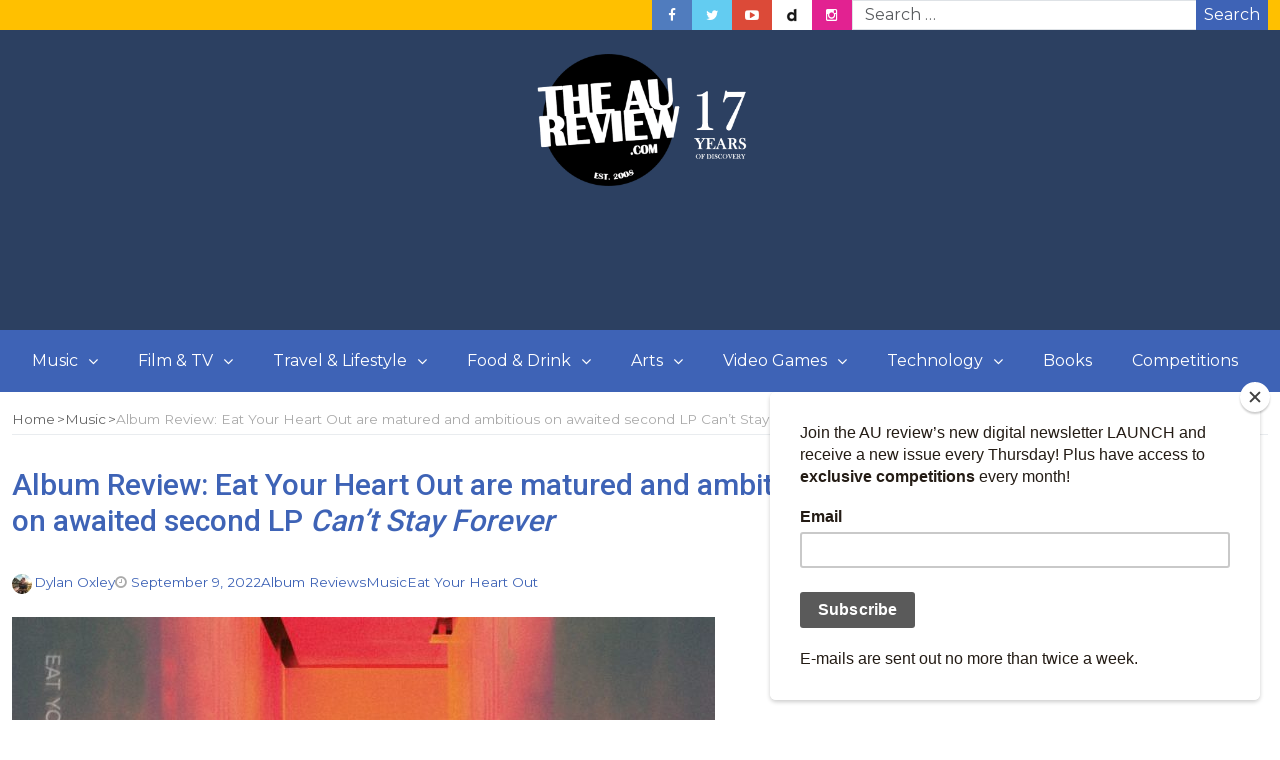

--- FILE ---
content_type: text/html; charset=UTF-8
request_url: https://www.theaureview.com/music/album-review-eat-your-heart-out-are-matured-and-ambitious-on-awaited-second-lp-cant-stay-forever/
body_size: 19170
content:
<!DOCTYPE html>
<html lang="en-AU">
<head>
	<meta charset="UTF-8">
	<meta name="viewport" content="width=device-width, initial-scale=1">
	<link rel="profile" href="https://gmpg.org/xfn/11">
	<link rel="pingback" href="https://www.theaureview.com/xmlrpc.php">
	
	<link rel="icon" type="image/png" sizes="32x32" href="/favicon-32x32.png">
<link rel="icon" type="image/png" sizes="16x16" href="/favicon-16x16.png">
<meta name='robots' content='index, follow, max-image-preview:large, max-snippet:-1, max-video-preview:-1' />

	<!-- This site is optimized with the Yoast SEO plugin v26.8 - https://yoast.com/product/yoast-seo-wordpress/ -->
	<title>Album Review: Eat Your Heart Out are matured and ambitious on awaited second LP Can’t Stay Forever - The AU Review</title>
	<link rel="canonical" href="https://www.theaureview.com/music/album-review-eat-your-heart-out-are-matured-and-ambitious-on-awaited-second-lp-cant-stay-forever/" />
	<meta property="og:locale" content="en_US" />
	<meta property="og:type" content="article" />
	<meta property="og:title" content="Album Review: Eat Your Heart Out are matured and ambitious on awaited second LP Can’t Stay Forever - The AU Review" />
	<meta property="og:description" content="Newcastle emo-punk quartet Eat Your Heart Out have returned with their highly anticipated sophomore record Can’t Stay Forever, out today via Fearless Records. It’s the band’s first new music in three years as a result of lockdowns and a more independent approach, but the album was well worth the wait. Opener “Forget Me” begins with..." />
	<meta property="og:url" content="https://www.theaureview.com/music/album-review-eat-your-heart-out-are-matured-and-ambitious-on-awaited-second-lp-cant-stay-forever/" />
	<meta property="og:site_name" content="The AU Review" />
	<meta property="article:publisher" content="https://www.facebook.com/theaureview" />
	<meta property="article:published_time" content="2022-09-08T21:00:51+00:00" />
	<meta property="og:image" content="https://www.theaureview.com/wp-content/uploads/2022/09/Cant-Stay-Forever-Header.jpg" />
	<meta property="og:image:width" content="1575" />
	<meta property="og:image:height" content="618" />
	<meta property="og:image:type" content="image/jpeg" />
	<meta name="author" content="Dylan Oxley" />
	<meta name="twitter:card" content="summary_large_image" />
	<meta name="twitter:creator" content="@theaureview" />
	<meta name="twitter:site" content="@theaureview" />
	<meta name="twitter:label1" content="Written by" />
	<meta name="twitter:data1" content="Dylan Oxley" />
	<meta name="twitter:label2" content="Est. reading time" />
	<meta name="twitter:data2" content="4 minutes" />
	<script type="application/ld+json" class="yoast-schema-graph">{"@context":"https://schema.org","@graph":[{"@type":"Article","@id":"https://www.theaureview.com/music/album-review-eat-your-heart-out-are-matured-and-ambitious-on-awaited-second-lp-cant-stay-forever/#article","isPartOf":{"@id":"https://www.theaureview.com/music/album-review-eat-your-heart-out-are-matured-and-ambitious-on-awaited-second-lp-cant-stay-forever/"},"author":{"name":"Dylan Oxley","@id":"https://www.theaureview.com/#/schema/person/3cd001445ea44154e613f9839dcdb5eb"},"headline":"Album Review: Eat Your Heart Out are matured and ambitious on awaited second LP Can’t Stay Forever","datePublished":"2022-09-08T21:00:51+00:00","mainEntityOfPage":{"@id":"https://www.theaureview.com/music/album-review-eat-your-heart-out-are-matured-and-ambitious-on-awaited-second-lp-cant-stay-forever/"},"wordCount":486,"publisher":{"@id":"https://www.theaureview.com/#organization"},"image":{"@id":"https://www.theaureview.com/music/album-review-eat-your-heart-out-are-matured-and-ambitious-on-awaited-second-lp-cant-stay-forever/#primaryimage"},"thumbnailUrl":"https://www.theaureview.com/wp-content/uploads/2022/09/Cant-Stay-Forever-Header.jpg","keywords":["Eat Your Heart Out"],"articleSection":["Album Reviews","Music"],"inLanguage":"en-AU"},{"@type":"WebPage","@id":"https://www.theaureview.com/music/album-review-eat-your-heart-out-are-matured-and-ambitious-on-awaited-second-lp-cant-stay-forever/","url":"https://www.theaureview.com/music/album-review-eat-your-heart-out-are-matured-and-ambitious-on-awaited-second-lp-cant-stay-forever/","name":"Album Review: Eat Your Heart Out are matured and ambitious on awaited second LP Can’t Stay Forever - The AU Review","isPartOf":{"@id":"https://www.theaureview.com/#website"},"primaryImageOfPage":{"@id":"https://www.theaureview.com/music/album-review-eat-your-heart-out-are-matured-and-ambitious-on-awaited-second-lp-cant-stay-forever/#primaryimage"},"image":{"@id":"https://www.theaureview.com/music/album-review-eat-your-heart-out-are-matured-and-ambitious-on-awaited-second-lp-cant-stay-forever/#primaryimage"},"thumbnailUrl":"https://www.theaureview.com/wp-content/uploads/2022/09/Cant-Stay-Forever-Header.jpg","datePublished":"2022-09-08T21:00:51+00:00","inLanguage":"en-AU","potentialAction":[{"@type":"ReadAction","target":["https://www.theaureview.com/music/album-review-eat-your-heart-out-are-matured-and-ambitious-on-awaited-second-lp-cant-stay-forever/"]}]},{"@type":"ImageObject","inLanguage":"en-AU","@id":"https://www.theaureview.com/music/album-review-eat-your-heart-out-are-matured-and-ambitious-on-awaited-second-lp-cant-stay-forever/#primaryimage","url":"https://www.theaureview.com/wp-content/uploads/2022/09/Cant-Stay-Forever-Header.jpg","contentUrl":"https://www.theaureview.com/wp-content/uploads/2022/09/Cant-Stay-Forever-Header.jpg","width":1575,"height":618},{"@type":"WebSite","@id":"https://www.theaureview.com/#website","url":"https://www.theaureview.com/","name":"The AU Review","description":"Discover the best new Music, Arts, Travel, Film, Lifestyle - Since 2008","publisher":{"@id":"https://www.theaureview.com/#organization"},"potentialAction":[{"@type":"SearchAction","target":{"@type":"EntryPoint","urlTemplate":"https://www.theaureview.com/?s={search_term_string}"},"query-input":{"@type":"PropertyValueSpecification","valueRequired":true,"valueName":"search_term_string"}}],"inLanguage":"en-AU"},{"@type":"Organization","@id":"https://www.theaureview.com/#organization","name":"The AU Review","url":"https://www.theaureview.com/","logo":{"@type":"ImageObject","inLanguage":"en-AU","@id":"https://www.theaureview.com/#/schema/logo/image/","url":"https://www.theaureview.com/wp-content/uploads/2020/01/aulogo2018-1.png","contentUrl":"https://www.theaureview.com/wp-content/uploads/2020/01/aulogo2018-1.png","width":500,"height":464,"caption":"The AU Review"},"image":{"@id":"https://www.theaureview.com/#/schema/logo/image/"},"sameAs":["https://www.facebook.com/theaureview","https://x.com/theaureview","https://www.instagram.com/theaureview","https://www.youtube.com/theaureview"]},{"@type":"Person","@id":"https://www.theaureview.com/#/schema/person/3cd001445ea44154e613f9839dcdb5eb","name":"Dylan Oxley","image":{"@type":"ImageObject","inLanguage":"en-AU","@id":"https://www.theaureview.com/#/schema/person/image/","url":"https://secure.gravatar.com/avatar/7ba74c2e8d2f3889cd89ebb9bf30abcd080d8817ddd1d04b110898261eb689ce?s=96&d=mm&r=g","contentUrl":"https://secure.gravatar.com/avatar/7ba74c2e8d2f3889cd89ebb9bf30abcd080d8817ddd1d04b110898261eb689ce?s=96&d=mm&r=g","caption":"Dylan Oxley"},"url":"https://www.theaureview.com/author/dylan-oxley/"}]}</script>
	<!-- / Yoast SEO plugin. -->


<link rel='dns-prefetch' href='//fonts.googleapis.com' />
<link rel="alternate" type="application/rss+xml" title="The AU Review &raquo; Feed" href="https://www.theaureview.com/feed/" />
<link rel="alternate" type="application/rss+xml" title="The AU Review &raquo; Comments Feed" href="https://www.theaureview.com/comments/feed/" />
<script type="text/javascript" id="wpp-js" src="https://www.theaureview.com/wp-content/plugins/wordpress-popular-posts/assets/js/wpp.min.js?ver=7.3.6" data-sampling="0" data-sampling-rate="100" data-api-url="https://www.theaureview.com/wp-json/wordpress-popular-posts" data-post-id="218754" data-token="e734214ec4" data-lang="0" data-debug="0"></script>
<link rel="alternate" title="oEmbed (JSON)" type="application/json+oembed" href="https://www.theaureview.com/wp-json/oembed/1.0/embed?url=https%3A%2F%2Fwww.theaureview.com%2Fmusic%2Falbum-review-eat-your-heart-out-are-matured-and-ambitious-on-awaited-second-lp-cant-stay-forever%2F" />
<link rel="alternate" title="oEmbed (XML)" type="text/xml+oembed" href="https://www.theaureview.com/wp-json/oembed/1.0/embed?url=https%3A%2F%2Fwww.theaureview.com%2Fmusic%2Falbum-review-eat-your-heart-out-are-matured-and-ambitious-on-awaited-second-lp-cant-stay-forever%2F&#038;format=xml" />
<style id='wp-img-auto-sizes-contain-inline-css' type='text/css'>
img:is([sizes=auto i],[sizes^="auto," i]){contain-intrinsic-size:3000px 1500px}
/*# sourceURL=wp-img-auto-sizes-contain-inline-css */
</style>
<style id='wp-emoji-styles-inline-css' type='text/css'>

	img.wp-smiley, img.emoji {
		display: inline !important;
		border: none !important;
		box-shadow: none !important;
		height: 1em !important;
		width: 1em !important;
		margin: 0 0.07em !important;
		vertical-align: -0.1em !important;
		background: none !important;
		padding: 0 !important;
	}
/*# sourceURL=wp-emoji-styles-inline-css */
</style>
<style id='wp-block-library-inline-css' type='text/css'>
:root{--wp-block-synced-color:#7a00df;--wp-block-synced-color--rgb:122,0,223;--wp-bound-block-color:var(--wp-block-synced-color);--wp-editor-canvas-background:#ddd;--wp-admin-theme-color:#007cba;--wp-admin-theme-color--rgb:0,124,186;--wp-admin-theme-color-darker-10:#006ba1;--wp-admin-theme-color-darker-10--rgb:0,107,160.5;--wp-admin-theme-color-darker-20:#005a87;--wp-admin-theme-color-darker-20--rgb:0,90,135;--wp-admin-border-width-focus:2px}@media (min-resolution:192dpi){:root{--wp-admin-border-width-focus:1.5px}}.wp-element-button{cursor:pointer}:root .has-very-light-gray-background-color{background-color:#eee}:root .has-very-dark-gray-background-color{background-color:#313131}:root .has-very-light-gray-color{color:#eee}:root .has-very-dark-gray-color{color:#313131}:root .has-vivid-green-cyan-to-vivid-cyan-blue-gradient-background{background:linear-gradient(135deg,#00d084,#0693e3)}:root .has-purple-crush-gradient-background{background:linear-gradient(135deg,#34e2e4,#4721fb 50%,#ab1dfe)}:root .has-hazy-dawn-gradient-background{background:linear-gradient(135deg,#faaca8,#dad0ec)}:root .has-subdued-olive-gradient-background{background:linear-gradient(135deg,#fafae1,#67a671)}:root .has-atomic-cream-gradient-background{background:linear-gradient(135deg,#fdd79a,#004a59)}:root .has-nightshade-gradient-background{background:linear-gradient(135deg,#330968,#31cdcf)}:root .has-midnight-gradient-background{background:linear-gradient(135deg,#020381,#2874fc)}:root{--wp--preset--font-size--normal:16px;--wp--preset--font-size--huge:42px}.has-regular-font-size{font-size:1em}.has-larger-font-size{font-size:2.625em}.has-normal-font-size{font-size:var(--wp--preset--font-size--normal)}.has-huge-font-size{font-size:var(--wp--preset--font-size--huge)}.has-text-align-center{text-align:center}.has-text-align-left{text-align:left}.has-text-align-right{text-align:right}.has-fit-text{white-space:nowrap!important}#end-resizable-editor-section{display:none}.aligncenter{clear:both}.items-justified-left{justify-content:flex-start}.items-justified-center{justify-content:center}.items-justified-right{justify-content:flex-end}.items-justified-space-between{justify-content:space-between}.screen-reader-text{border:0;clip-path:inset(50%);height:1px;margin:-1px;overflow:hidden;padding:0;position:absolute;width:1px;word-wrap:normal!important}.screen-reader-text:focus{background-color:#ddd;clip-path:none;color:#444;display:block;font-size:1em;height:auto;left:5px;line-height:normal;padding:15px 23px 14px;text-decoration:none;top:5px;width:auto;z-index:100000}html :where(.has-border-color){border-style:solid}html :where([style*=border-top-color]){border-top-style:solid}html :where([style*=border-right-color]){border-right-style:solid}html :where([style*=border-bottom-color]){border-bottom-style:solid}html :where([style*=border-left-color]){border-left-style:solid}html :where([style*=border-width]){border-style:solid}html :where([style*=border-top-width]){border-top-style:solid}html :where([style*=border-right-width]){border-right-style:solid}html :where([style*=border-bottom-width]){border-bottom-style:solid}html :where([style*=border-left-width]){border-left-style:solid}html :where(img[class*=wp-image-]){height:auto;max-width:100%}:where(figure){margin:0 0 1em}html :where(.is-position-sticky){--wp-admin--admin-bar--position-offset:var(--wp-admin--admin-bar--height,0px)}@media screen and (max-width:600px){html :where(.is-position-sticky){--wp-admin--admin-bar--position-offset:0px}}

/*# sourceURL=wp-block-library-inline-css */
</style><style id='wp-block-paragraph-inline-css' type='text/css'>
.is-small-text{font-size:.875em}.is-regular-text{font-size:1em}.is-large-text{font-size:2.25em}.is-larger-text{font-size:3em}.has-drop-cap:not(:focus):first-letter{float:left;font-size:8.4em;font-style:normal;font-weight:100;line-height:.68;margin:.05em .1em 0 0;text-transform:uppercase}body.rtl .has-drop-cap:not(:focus):first-letter{float:none;margin-left:.1em}p.has-drop-cap.has-background{overflow:hidden}:root :where(p.has-background){padding:1.25em 2.375em}:where(p.has-text-color:not(.has-link-color)) a{color:inherit}p.has-text-align-left[style*="writing-mode:vertical-lr"],p.has-text-align-right[style*="writing-mode:vertical-rl"]{rotate:180deg}
/*# sourceURL=https://www.theaureview.com/wp-includes/blocks/paragraph/style.min.css */
</style>
<style id='global-styles-inline-css' type='text/css'>
:root{--wp--preset--aspect-ratio--square: 1;--wp--preset--aspect-ratio--4-3: 4/3;--wp--preset--aspect-ratio--3-4: 3/4;--wp--preset--aspect-ratio--3-2: 3/2;--wp--preset--aspect-ratio--2-3: 2/3;--wp--preset--aspect-ratio--16-9: 16/9;--wp--preset--aspect-ratio--9-16: 9/16;--wp--preset--color--black: #000000;--wp--preset--color--cyan-bluish-gray: #abb8c3;--wp--preset--color--white: #ffffff;--wp--preset--color--pale-pink: #f78da7;--wp--preset--color--vivid-red: #cf2e2e;--wp--preset--color--luminous-vivid-orange: #ff6900;--wp--preset--color--luminous-vivid-amber: #fcb900;--wp--preset--color--light-green-cyan: #7bdcb5;--wp--preset--color--vivid-green-cyan: #00d084;--wp--preset--color--pale-cyan-blue: #8ed1fc;--wp--preset--color--vivid-cyan-blue: #0693e3;--wp--preset--color--vivid-purple: #9b51e0;--wp--preset--gradient--vivid-cyan-blue-to-vivid-purple: linear-gradient(135deg,rgb(6,147,227) 0%,rgb(155,81,224) 100%);--wp--preset--gradient--light-green-cyan-to-vivid-green-cyan: linear-gradient(135deg,rgb(122,220,180) 0%,rgb(0,208,130) 100%);--wp--preset--gradient--luminous-vivid-amber-to-luminous-vivid-orange: linear-gradient(135deg,rgb(252,185,0) 0%,rgb(255,105,0) 100%);--wp--preset--gradient--luminous-vivid-orange-to-vivid-red: linear-gradient(135deg,rgb(255,105,0) 0%,rgb(207,46,46) 100%);--wp--preset--gradient--very-light-gray-to-cyan-bluish-gray: linear-gradient(135deg,rgb(238,238,238) 0%,rgb(169,184,195) 100%);--wp--preset--gradient--cool-to-warm-spectrum: linear-gradient(135deg,rgb(74,234,220) 0%,rgb(151,120,209) 20%,rgb(207,42,186) 40%,rgb(238,44,130) 60%,rgb(251,105,98) 80%,rgb(254,248,76) 100%);--wp--preset--gradient--blush-light-purple: linear-gradient(135deg,rgb(255,206,236) 0%,rgb(152,150,240) 100%);--wp--preset--gradient--blush-bordeaux: linear-gradient(135deg,rgb(254,205,165) 0%,rgb(254,45,45) 50%,rgb(107,0,62) 100%);--wp--preset--gradient--luminous-dusk: linear-gradient(135deg,rgb(255,203,112) 0%,rgb(199,81,192) 50%,rgb(65,88,208) 100%);--wp--preset--gradient--pale-ocean: linear-gradient(135deg,rgb(255,245,203) 0%,rgb(182,227,212) 50%,rgb(51,167,181) 100%);--wp--preset--gradient--electric-grass: linear-gradient(135deg,rgb(202,248,128) 0%,rgb(113,206,126) 100%);--wp--preset--gradient--midnight: linear-gradient(135deg,rgb(2,3,129) 0%,rgb(40,116,252) 100%);--wp--preset--font-size--small: 13px;--wp--preset--font-size--medium: 20px;--wp--preset--font-size--large: 36px;--wp--preset--font-size--x-large: 42px;--wp--preset--spacing--20: 0.44rem;--wp--preset--spacing--30: 0.67rem;--wp--preset--spacing--40: 1rem;--wp--preset--spacing--50: 1.5rem;--wp--preset--spacing--60: 2.25rem;--wp--preset--spacing--70: 3.38rem;--wp--preset--spacing--80: 5.06rem;--wp--preset--shadow--natural: 6px 6px 9px rgba(0, 0, 0, 0.2);--wp--preset--shadow--deep: 12px 12px 50px rgba(0, 0, 0, 0.4);--wp--preset--shadow--sharp: 6px 6px 0px rgba(0, 0, 0, 0.2);--wp--preset--shadow--outlined: 6px 6px 0px -3px rgb(255, 255, 255), 6px 6px rgb(0, 0, 0);--wp--preset--shadow--crisp: 6px 6px 0px rgb(0, 0, 0);}:where(.is-layout-flex){gap: 0.5em;}:where(.is-layout-grid){gap: 0.5em;}body .is-layout-flex{display: flex;}.is-layout-flex{flex-wrap: wrap;align-items: center;}.is-layout-flex > :is(*, div){margin: 0;}body .is-layout-grid{display: grid;}.is-layout-grid > :is(*, div){margin: 0;}:where(.wp-block-columns.is-layout-flex){gap: 2em;}:where(.wp-block-columns.is-layout-grid){gap: 2em;}:where(.wp-block-post-template.is-layout-flex){gap: 1.25em;}:where(.wp-block-post-template.is-layout-grid){gap: 1.25em;}.has-black-color{color: var(--wp--preset--color--black) !important;}.has-cyan-bluish-gray-color{color: var(--wp--preset--color--cyan-bluish-gray) !important;}.has-white-color{color: var(--wp--preset--color--white) !important;}.has-pale-pink-color{color: var(--wp--preset--color--pale-pink) !important;}.has-vivid-red-color{color: var(--wp--preset--color--vivid-red) !important;}.has-luminous-vivid-orange-color{color: var(--wp--preset--color--luminous-vivid-orange) !important;}.has-luminous-vivid-amber-color{color: var(--wp--preset--color--luminous-vivid-amber) !important;}.has-light-green-cyan-color{color: var(--wp--preset--color--light-green-cyan) !important;}.has-vivid-green-cyan-color{color: var(--wp--preset--color--vivid-green-cyan) !important;}.has-pale-cyan-blue-color{color: var(--wp--preset--color--pale-cyan-blue) !important;}.has-vivid-cyan-blue-color{color: var(--wp--preset--color--vivid-cyan-blue) !important;}.has-vivid-purple-color{color: var(--wp--preset--color--vivid-purple) !important;}.has-black-background-color{background-color: var(--wp--preset--color--black) !important;}.has-cyan-bluish-gray-background-color{background-color: var(--wp--preset--color--cyan-bluish-gray) !important;}.has-white-background-color{background-color: var(--wp--preset--color--white) !important;}.has-pale-pink-background-color{background-color: var(--wp--preset--color--pale-pink) !important;}.has-vivid-red-background-color{background-color: var(--wp--preset--color--vivid-red) !important;}.has-luminous-vivid-orange-background-color{background-color: var(--wp--preset--color--luminous-vivid-orange) !important;}.has-luminous-vivid-amber-background-color{background-color: var(--wp--preset--color--luminous-vivid-amber) !important;}.has-light-green-cyan-background-color{background-color: var(--wp--preset--color--light-green-cyan) !important;}.has-vivid-green-cyan-background-color{background-color: var(--wp--preset--color--vivid-green-cyan) !important;}.has-pale-cyan-blue-background-color{background-color: var(--wp--preset--color--pale-cyan-blue) !important;}.has-vivid-cyan-blue-background-color{background-color: var(--wp--preset--color--vivid-cyan-blue) !important;}.has-vivid-purple-background-color{background-color: var(--wp--preset--color--vivid-purple) !important;}.has-black-border-color{border-color: var(--wp--preset--color--black) !important;}.has-cyan-bluish-gray-border-color{border-color: var(--wp--preset--color--cyan-bluish-gray) !important;}.has-white-border-color{border-color: var(--wp--preset--color--white) !important;}.has-pale-pink-border-color{border-color: var(--wp--preset--color--pale-pink) !important;}.has-vivid-red-border-color{border-color: var(--wp--preset--color--vivid-red) !important;}.has-luminous-vivid-orange-border-color{border-color: var(--wp--preset--color--luminous-vivid-orange) !important;}.has-luminous-vivid-amber-border-color{border-color: var(--wp--preset--color--luminous-vivid-amber) !important;}.has-light-green-cyan-border-color{border-color: var(--wp--preset--color--light-green-cyan) !important;}.has-vivid-green-cyan-border-color{border-color: var(--wp--preset--color--vivid-green-cyan) !important;}.has-pale-cyan-blue-border-color{border-color: var(--wp--preset--color--pale-cyan-blue) !important;}.has-vivid-cyan-blue-border-color{border-color: var(--wp--preset--color--vivid-cyan-blue) !important;}.has-vivid-purple-border-color{border-color: var(--wp--preset--color--vivid-purple) !important;}.has-vivid-cyan-blue-to-vivid-purple-gradient-background{background: var(--wp--preset--gradient--vivid-cyan-blue-to-vivid-purple) !important;}.has-light-green-cyan-to-vivid-green-cyan-gradient-background{background: var(--wp--preset--gradient--light-green-cyan-to-vivid-green-cyan) !important;}.has-luminous-vivid-amber-to-luminous-vivid-orange-gradient-background{background: var(--wp--preset--gradient--luminous-vivid-amber-to-luminous-vivid-orange) !important;}.has-luminous-vivid-orange-to-vivid-red-gradient-background{background: var(--wp--preset--gradient--luminous-vivid-orange-to-vivid-red) !important;}.has-very-light-gray-to-cyan-bluish-gray-gradient-background{background: var(--wp--preset--gradient--very-light-gray-to-cyan-bluish-gray) !important;}.has-cool-to-warm-spectrum-gradient-background{background: var(--wp--preset--gradient--cool-to-warm-spectrum) !important;}.has-blush-light-purple-gradient-background{background: var(--wp--preset--gradient--blush-light-purple) !important;}.has-blush-bordeaux-gradient-background{background: var(--wp--preset--gradient--blush-bordeaux) !important;}.has-luminous-dusk-gradient-background{background: var(--wp--preset--gradient--luminous-dusk) !important;}.has-pale-ocean-gradient-background{background: var(--wp--preset--gradient--pale-ocean) !important;}.has-electric-grass-gradient-background{background: var(--wp--preset--gradient--electric-grass) !important;}.has-midnight-gradient-background{background: var(--wp--preset--gradient--midnight) !important;}.has-small-font-size{font-size: var(--wp--preset--font-size--small) !important;}.has-medium-font-size{font-size: var(--wp--preset--font-size--medium) !important;}.has-large-font-size{font-size: var(--wp--preset--font-size--large) !important;}.has-x-large-font-size{font-size: var(--wp--preset--font-size--x-large) !important;}
/*# sourceURL=global-styles-inline-css */
</style>

<style id='classic-theme-styles-inline-css' type='text/css'>
/*! This file is auto-generated */
.wp-block-button__link{color:#fff;background-color:#32373c;border-radius:9999px;box-shadow:none;text-decoration:none;padding:calc(.667em + 2px) calc(1.333em + 2px);font-size:1.125em}.wp-block-file__button{background:#32373c;color:#fff;text-decoration:none}
/*# sourceURL=/wp-includes/css/classic-themes.min.css */
</style>
<link rel='stylesheet' id='restrict-wp-upload-type-css' href='https://www.theaureview.com/wp-content/plugins/restrict-wp-upload-type/public/css/restrict-wp-upload-type-public.css?ver=1.0.2' type='text/css' media='all' />
<link rel='stylesheet' id='crp-style-text-only-css' href='https://www.theaureview.com/wp-content/plugins/contextual-related-posts/css/text-only.min.css?ver=4.1.0' type='text/css' media='all' />
<link rel='stylesheet' id='wordpress-popular-posts-css-css' href='https://www.theaureview.com/wp-content/plugins/wordpress-popular-posts/assets/css/wpp.css?ver=7.3.6' type='text/css' media='all' />
<link rel='stylesheet' id='bootstrap-css' href='https://www.theaureview.com/wp-content/themes/magazine-newspaper/css/bootstrap.css?ver=4.1.1' type='text/css' media='all' />
<link rel='stylesheet' id='fontawesome-css' href='https://www.theaureview.com/wp-content/themes/magazine-newspaper/css/font-awesome.css?ver=4.6.1' type='text/css' media='all' />
<link rel='stylesheet' id='animate-css' href='https://www.theaureview.com/wp-content/themes/magazine-newspaper/css/animate.css?ver=1.0.0' type='text/css' media='all' />
<link rel='stylesheet' id='owl-css' href='https://www.theaureview.com/wp-content/themes/magazine-newspaper/css/owl.carousel.css?ver=2.2.1' type='text/css' media='all' />
<link rel='stylesheet' id='magazine-newspaper-googlefonts-css' href='https://fonts.googleapis.com/css?family=Montserrat%3A200%2C300%2C400%2C500%2C600%2C700%2C800%2C900%7CRoboto%3A200%2C300%2C400%2C500%2C600%2C700%2C800%2C900%7CPoppins%3A200%2C300%2C400%2C500%2C600%2C700%2C800%2C900&#038;ver=dcc344d07590db469beffa86c7491948' type='text/css' media='all' />
<link rel='stylesheet' id='magazine-newspaper-style-css' href='https://www.theaureview.com/wp-content/themes/magazine-newspaper/style.css?ver=4.1.1' type='text/css' media='all' />
<style id='magazine-newspaper-style-inline-css' type='text/css'>

	body{
		font: 400 16px/22px Montserrat;
		color: #000;
		background-color: ffffff;
	}

  /* Primary Colors */
	.widget_search{background-color: #3e63b6;}

  /* Secondary Colors */
  h2.widget-title{border-color: #ffc000;}
	.news-title:after,widget-title:after,.jetpack_subscription_widget,.news-ticker b,h2.widget-title:after,h4.news-title:after,.news-ticker-label,.news-ticker-label:after{background-color: #ffc000;}

	/* Secondary Text Colors */
	small.date,.widget span.post-date{color: #aaa;}

    /* Heading Link */
	  h1 a,h1 a:hover,h1 a:active,h1 a:focus,h1 a:visited{color: #3e63b6;}
    h2 a,h2 a:hover,h2 a:active,h2 a:focus,h2 a:visited{color: #3e63b6;}
    h3 a,h3 a:hover,h3 a:active,h3 a:focus,h3 a:visited{color: #3e63b6;}
    h4 a,h4 a:hover,h4 a:active,h4 a:focus,h4 a:visited{color: #3e63b6;}
    h5 a,h5 a:hover,h5 a:active,h5 a:focus,h5 a:visited{color: #3e63b6;}
    h6 a,h6 a:hover,h6 a:active,h6 a:focus,h6 a:visited{color: #3e63b6;}

    :root {
		--primary-color: #3e63b6 !important;
		--primary-color_rgb: 62, 99, 182;
		--secondary-color: #ffc000;
		--secondary-color_rgb: 255, 192, 0;
		--hover-color: #ffc000;
		--button-color: #3e63b6;
		--button-color_rgb: 62, 99, 182;
		--dark-color: #000;
		--dark-color_rgb: 0, 0, 0;
		--light-color: #fff;
		--light-color_rgb: 255, 255, 255;
		--text-color: #000;
		--text-color_rgb: 0, 0, 0;
		--text-secondary-color: #aaa;
		--text-secondary-color_rgb: 170, 170, 170;
		--background-color: ffffff;
		--background-color_rgb: 255, 255, 255;
		--font-size: 16px;
		--font-weight: 400;
		--line-height: 22px;
		--font-family: Montserrat;
		--heading-font-family: Roboto;
		--heading-font-weight: 500;
		--heading-title-color: #3e63b6;
		--h1-font-size: 30px;
		--h2-font-size: 24px;
		--h3-font-size: 22px;
		--h4-font-size: 19px;
		--h5-font-size: 16px;
		--h6-font-size: 14px;
		--logo-size: 30px;
		--logo-font-size: 30px;
		--logo-font-color: #000;
		--logo-font-family: Poppins;
	}
  
/*# sourceURL=magazine-newspaper-style-inline-css */
</style>
<script type="text/javascript" src="https://www.theaureview.com/wp-includes/js/jquery/jquery.min.js?ver=3.7.1" id="jquery-core-js"></script>
<script type="text/javascript" src="https://www.theaureview.com/wp-includes/js/jquery/jquery-migrate.min.js?ver=3.4.1" id="jquery-migrate-js"></script>
<script type="text/javascript" src="https://www.theaureview.com/wp-content/plugins/restrict-wp-upload-type/public/js/restrict-wp-upload-type-public.js?ver=1.0.2" id="restrict-wp-upload-type-js"></script>
<script type="text/javascript" src="https://www.theaureview.com/wp-content/themes/magazine-newspaper/js/ads.js?ver=1.0.0" id="ads-js"></script>
<script type="text/javascript" id="detect-js-extra">
/* <![CDATA[ */
var php_vars = {"ad_blocker_message":"Please disable ad blocker!"};
//# sourceURL=detect-js-extra
/* ]]> */
</script>
<script type="text/javascript" src="https://www.theaureview.com/wp-content/themes/magazine-newspaper/js/detect.js?ver=dcc344d07590db469beffa86c7491948" id="detect-js"></script>
<script type="text/javascript" id="magazine_newspaper_loadmore-js-extra">
/* <![CDATA[ */
var magazine_newspaper_loadmore_params = {"ajaxurl":"https://www.theaureview.com/wp-admin/admin-ajax.php","current_page":"1","max_page":"1121","cat":"0"};
//# sourceURL=magazine_newspaper_loadmore-js-extra
/* ]]> */
</script>
<script type="text/javascript" src="https://www.theaureview.com/wp-content/themes/magazine-newspaper/js/loadmore.js?ver=dcc344d07590db469beffa86c7491948" id="magazine_newspaper_loadmore-js"></script>
<link rel="https://api.w.org/" href="https://www.theaureview.com/wp-json/" /><link rel="alternate" title="JSON" type="application/json" href="https://www.theaureview.com/wp-json/wp/v2/posts/218754" /><link rel="EditURI" type="application/rsd+xml" title="RSD" href="https://www.theaureview.com/xmlrpc.php?rsd" />

<link rel='shortlink' href='https://www.theaureview.com/?p=218754' />
<!-- Stream WordPress user activity plugin v4.1.1 -->
            <style id="wpp-loading-animation-styles">@-webkit-keyframes bgslide{from{background-position-x:0}to{background-position-x:-200%}}@keyframes bgslide{from{background-position-x:0}to{background-position-x:-200%}}.wpp-widget-block-placeholder,.wpp-shortcode-placeholder{margin:0 auto;width:60px;height:3px;background:#dd3737;background:linear-gradient(90deg,#dd3737 0%,#571313 10%,#dd3737 100%);background-size:200% auto;border-radius:3px;-webkit-animation:bgslide 1s infinite linear;animation:bgslide 1s infinite linear}</style>
            <noscript><style>.lazyload[data-src]{display:none !important;}</style></noscript><style>.lazyload{background-image:none !important;}.lazyload:before{background-image:none !important;}</style><link rel="icon" href="https://www.theaureview.com/wp-content/uploads/2020/01/aulogo2018-1-150x150.png" sizes="32x32" />
<link rel="icon" href="https://www.theaureview.com/wp-content/uploads/2020/01/aulogo2018-1.png" sizes="192x192" />
<link rel="apple-touch-icon" href="https://www.theaureview.com/wp-content/uploads/2020/01/aulogo2018-1.png" />
<meta name="msapplication-TileImage" content="https://www.theaureview.com/wp-content/uploads/2020/01/aulogo2018-1.png" />
		<style type="text/css" id="wp-custom-css">
			.navbar-nav>li.download {
    background: #010b23;
}

.pri-color{color: #000;}
.pri-bg-color{background: #000;}
h4.news-title:after{background: #000;}
h2.news-heading {border-color: #000;}
h3.widget-title{border-color: #000;}
h3.widget-title:after{background: #000;}
.jetpack_subscription_widget {background: #000;}
.banner-news .banner-news-caption a.news-category:visited{color:#000;}

h1.news-title {
    font-size: 1.5em;color: #fff;margin: 0;background-color: black;
}
h1.news-title a{color: #fff;background-color: black;}


section .social-icons li.dailymotion a{background-image: url(https://www.theaureview.com/wp-content/uploads/2020/01/dailymotion.png);}
    .widget_wpcom_social_media_icons_widget li a.genericon-dailymotion{color: #ffffff;}		</style>
		        
	<meta name="description" content="Discover the best new music, travel, film, gaming, arts, food, culture and book content on Australia's premier independent online publication. Since 2008." />

<meta name="keywords" content="Australia, Music, Games, Film, Australian Music, Travel, Abroad, Live Music, SXSW, Asian Music, Asia, Culture, Food, Canadian Music Week, CMJ, The Great Escape, Liverpool Sound City, Photos, Photo Galleries, Photography, News, Industry, Gossip, Release Dates, Tour Dates, Schedules, Bands, Breaking news, Live, Reviews, Album Reviews, Perth, Wollongong, Byron Bay, Adelaide, Sydney, Melbourne, Brisbane, Hobart, Launceston, Hunter Valley, Setlists, Video, Photos, Twitter Feeds, External Links, Featured Gigs, Special Features, Editorials, Interviews, Arts, Film, Lifestyle, International, films, film reviews, video games, gaming, gaming reviews, music, albums, non-profit" />

<meta property="og:site_name" content="the AU review"/>
<meta property="og:description" content="Discover the best new music, travel, film, gaming, arts, food, culture and book content on Australia's premier independent online publication. Since 2008."/>
	
	<!-- Global site tag (gtag.js) - Google Analytics -->
<script async src="https://www.googletagmanager.com/gtag/js?id=UA-9851146-2"></script>

<script>
  window.dataLayer = window.dataLayer || [];
  function gtag(){dataLayer.push(arguments);}
  gtag('js', new Date());
  gtag('config', 'UA-9851146-2');
</script>

	 <script type="text/javascript">ggv2id='24881cf7';</script> <script type="text/javascript" src="https://js.gumgum.com/services.js"></script>

	
</head>


<body class="wp-singular post-template-default single single-post postid-218754 single-format-standard wp-custom-logo wp-embed-responsive wp-theme-magazine-newspaper">
	
<header  style="background:url(https://www.theaureview.com/wp-content/uploads/2020/01/cropped-cropped-BGCOLOR.jpg)" >
	<!-- top-bar -->
	<section class="bg-secondary top-nav min-h-30">
		<div class="container">
			<div class="row">
				<div class="col-sm-6 text-left">
									</div>

				
				<div class="col-sm-6 text-right d-flex flex-row-reverse justify-content-end justify-content-md-center align-items-center search-social">
											<div id="magazine_newspaper_header_search_section" class="search-top flex-1">
							<form role="search" method="get" action="https://www.theaureview.com/" class="input-group flex-nowrap h-30">
    <input type="text" name="s" id="search" class="form-control rounded-0" placeholder="Search &hellip;"
            value="" title="Search for:" />
    <button type="submit" class="btn btn-primary rounded-0 w-72 fs-6 text-white d-flex justify-content-center align-items-center">Search</button>
</form>							</div>
					
											<div id="magazine_newspaper_social_media_sections" class="social-icons">
							<ul class="list-inline m-0 d-flex flex-row flex-nowrap">
																										<li class="float-start p-0 facebook">
										<a href="https://www.facebook.com/theaureview" class="d-inline-block p-4 lh-base text-white text-center w-40" target="_blank"><i class="fa fa-facebook"></i></a>
									</li>
																										<li class="float-start p-0 twitter">
										<a href="https://www.twitter.com/theaureview" class="d-inline-block p-4 lh-base text-white text-center w-40" target="_blank"><i class="fa fa-twitter"></i></a>
									</li>
																										<li class="float-start p-0 youtube-play">
										<a href="https://www.youtube.com/theaureview" class="d-inline-block p-4 lh-base text-white text-center w-40" target="_blank"><i class="fa fa-youtube-play"></i></a>
									</li>
																										<li class="float-start p-0 dailymotion">
										<a href="https://www.dailymotion.com/theaureview" class="d-inline-block p-4 lh-base text-white text-center w-40" target="_blank"><i class="fa fa-dailymotion"></i></a>
									</li>
																										<li class="float-start p-0 instagram">
										<a href="https://www.instagram.com/theaureview" class="d-inline-block p-4 lh-base text-white text-center w-40" target="_blank"><i class="fa fa-instagram"></i></a>
									</li>
															</ul>
						</div>
									</div>

			</div>
		</div>
	</section>
	<!-- top-bar -->

	<section class="logo">
		<div class="container">
			<div class="row">
			<!-- Brand and toggle get grouped for better mobile display -->		
			<div align="center">
				<p></p><a href="https://www.theaureview.com/"><img src="[data-uri]" width="250" data-src="https://www.theaureview.com/17-years-logo.png" decoding="async" class="lazyload" data-eio-rwidth="804" data-eio-rheight="423" /><noscript><img src="https://www.theaureview.com/17-years-logo.png" width="250" data-eio="l" /></noscript></a><p></p>
				
<CENTER><p></p>




<script async src="//pagead2.googlesyndication.com/pagead/js/adsbygoogle.js"></script>
<!-- The AU 728 -->
<ins class="adsbygoogle"
     style="display:inline-block;width:728px;height:90px"
     data-ad-client="ca-pub-7707165528533811"
     data-ad-slot="2800079511"></ins>
<script>
(adsbygoogle = window.adsbygoogle || []).push({});
</script>






<p></p>
</CENTER>
			</div>

			
			</div>
		</div> <!-- /.end of container -->
	</section> <!-- /.end of section -->
	<section class="bg-primary main-nav nav-one">
		<div class="container">
			<nav class="navbar navbar-expand-md navbar-inverse py-md-0">
				<div class="d-flex justify-content-center w-p100 d-md-none">
					<button type="button" class="navbar-toggler collapsed" data-bs-toggle="collapse" data-bs-target="#bs-example-navbar-collapse-1">
						<span class="sr-only">Toggle navigation</span>
						<span class="navbar-toggler-icon"></span>
					</button>
				</div>
				<!-- Collect the nav links, forms, and other content for toggling -->
				<div class="collapse navbar-collapse mt-0" id="bs-example-navbar-collapse-1">
					<div class="menu-main-menu-container"><ul id="menu-main-menu" class="nav navbar-nav ms-0"><li  id="menu-item-92695" class="menu-item menu-item-type-taxonomy menu-item-object-category current-post-ancestor current-menu-parent current-post-parent menu-item-has-children dropdown nav-item nav-item-92695"><a href="https://www.theaureview.com/category/music/" class="nav-link  dropdown-toggle" data-bs-toggle="dropdown" aria-haspopup="true" aria-expanded="false" class="nav-link  dropdown-toggle" data-bs-toggle="dropdown" aria-haspopup="true" data-bs-auto-close="outside" aria-expanded="false">Music</a>
<ul class="dropdown-menu  depth_0">
	<li  id="menu-item-295441" class="menu-item menu-item-type-custom menu-item-object-custom nav-item nav-item-295441"><a href="https://www.theaureview.com/music/" class="dropdown-item " class="dropdown-item ">Home</a></li>
	<li  id="menu-item-136650" class="menu-item menu-item-type-taxonomy menu-item-object-category nav-item nav-item-136650"><a href="https://www.theaureview.com/category/music/new-music/" class="dropdown-item " class="dropdown-item ">New Music</a></li>
	<li  id="menu-item-136655" class="menu-item menu-item-type-taxonomy menu-item-object-category nav-item nav-item-136655"><a href="https://www.theaureview.com/category/music/news-music/" class="dropdown-item " class="dropdown-item ">News</a></li>
	<li  id="menu-item-184477" class="menu-item menu-item-type-post_type menu-item-object-page nav-item nav-item-184477"><a href="https://www.theaureview.com/album-release-dates-australia/" class="dropdown-item " class="dropdown-item ">Album Release Dates</a></li>
	<li  id="menu-item-136649" class="menu-item menu-item-type-taxonomy menu-item-object-category nav-item nav-item-136649"><a href="https://www.theaureview.com/category/music/live-reviews/" class="dropdown-item " class="dropdown-item ">Live Reviews</a></li>
	<li  id="menu-item-136654" class="menu-item menu-item-type-taxonomy menu-item-object-category nav-item nav-item-136654"><a href="https://www.theaureview.com/category/music/live-photos/" class="dropdown-item " class="dropdown-item ">Photo Galleries</a></li>
	<li  id="menu-item-136669" class="menu-item menu-item-type-taxonomy menu-item-object-category nav-item nav-item-136669"><a href="https://www.theaureview.com/category/travel/aussies-abroad/" class="dropdown-item " class="dropdown-item ">Aussies Abroad</a></li>
	<li  id="menu-item-136651" class="menu-item menu-item-type-taxonomy menu-item-object-category current-post-ancestor current-menu-parent current-post-parent nav-item nav-item-136651"><a href="https://www.theaureview.com/category/music/album-reviews/" class="dropdown-item " class="dropdown-item ">Album Reviews</a></li>
	<li  id="menu-item-136652" class="menu-item menu-item-type-taxonomy menu-item-object-category nav-item nav-item-136652"><a href="https://www.theaureview.com/category/music/features-music/" class="dropdown-item " class="dropdown-item ">Features</a></li>
	<li  id="menu-item-136653" class="menu-item menu-item-type-taxonomy menu-item-object-category nav-item nav-item-136653"><a href="https://www.theaureview.com/category/music/interviews-music/" class="dropdown-item " class="dropdown-item ">Interviews</a></li>
	<li  id="menu-item-136657" class="menu-item menu-item-type-taxonomy menu-item-object-category nav-item nav-item-136657"><a href="https://www.theaureview.com/category/music/playlists/" class="dropdown-item " class="dropdown-item ">Playlists</a></li>
	<li  id="menu-item-136656" class="menu-item menu-item-type-taxonomy menu-item-object-category nav-item nav-item-136656"><a href="https://www.theaureview.com/category/music/gig-guides/" class="dropdown-item " class="dropdown-item ">Gig Guides</a></li>
	<li  id="menu-item-136658" class="menu-item menu-item-type-taxonomy menu-item-object-category nav-item nav-item-136658"><a href="https://www.theaureview.com/category/music/the-au-sessions/" class="dropdown-item " class="dropdown-item ">The AU Sessions</a></li>
</ul>
</li>
<li  id="menu-item-92694" class="menu-item menu-item-type-taxonomy menu-item-object-category menu-item-has-children dropdown nav-item nav-item-92694"><a href="https://www.theaureview.com/category/watch/" class="nav-link  dropdown-toggle" data-bs-toggle="dropdown" aria-haspopup="true" aria-expanded="false" class="nav-link  dropdown-toggle" data-bs-toggle="dropdown" aria-haspopup="true" data-bs-auto-close="outside" aria-expanded="false">Film &amp; TV</a>
<ul class="dropdown-menu  depth_0">
	<li  id="menu-item-295442" class="menu-item menu-item-type-custom menu-item-object-custom nav-item nav-item-295442"><a href="https://www.theaureview.com/watch/" class="dropdown-item " class="dropdown-item ">Home</a></li>
	<li  id="menu-item-125698" class="menu-item menu-item-type-taxonomy menu-item-object-category nav-item nav-item-125698"><a href="https://www.theaureview.com/category/watch/film/" class="dropdown-item " class="dropdown-item ">Film</a></li>
	<li  id="menu-item-110449" class="menu-item menu-item-type-taxonomy menu-item-object-category nav-item nav-item-110449"><a href="https://www.theaureview.com/category/watch/tv/" class="dropdown-item " class="dropdown-item ">TV &amp; Streaming</a></li>
	<li  id="menu-item-125697" class="menu-item menu-item-type-taxonomy menu-item-object-category nav-item nav-item-125697"><a href="https://www.theaureview.com/category/watch/film/dvd-blu-ray/" class="dropdown-item " class="dropdown-item ">DVD &amp; Blu-Ray</a></li>
	<li  id="menu-item-110399" class="menu-item menu-item-type-post_type menu-item-object-page nav-item nav-item-110399"><a href="https://www.theaureview.com/film-release-dates/" class="dropdown-item " class="dropdown-item ">Australian Cinema Release Dates</a></li>
</ul>
</li>
<li  id="menu-item-92696" class="menu-item menu-item-type-taxonomy menu-item-object-category menu-item-has-children dropdown nav-item nav-item-92696"><a href="https://www.theaureview.com/category/travel/" class="nav-link  dropdown-toggle" data-bs-toggle="dropdown" aria-haspopup="true" aria-expanded="false" class="nav-link  dropdown-toggle" data-bs-toggle="dropdown" aria-haspopup="true" data-bs-auto-close="outside" aria-expanded="false">Travel &amp; Lifestyle</a>
<ul class="dropdown-menu  depth_0">
	<li  id="menu-item-295443" class="menu-item menu-item-type-custom menu-item-object-custom nav-item nav-item-295443"><a href="https://www.theaureview.com/travel/" class="dropdown-item " class="dropdown-item ">Home</a></li>
	<li  id="menu-item-136665" class="menu-item menu-item-type-taxonomy menu-item-object-category nav-item nav-item-136665"><a href="https://www.theaureview.com/category/travel/features-food-travel/" class="dropdown-item " class="dropdown-item ">Features</a></li>
	<li  id="menu-item-136659" class="menu-item menu-item-type-taxonomy menu-item-object-category nav-item nav-item-136659"><a href="https://www.theaureview.com/category/travel/theme-parks/" class="dropdown-item " class="dropdown-item ">Theme Parks</a></li>
	<li  id="menu-item-136667" class="menu-item menu-item-type-taxonomy menu-item-object-category nav-item nav-item-136667"><a href="https://www.theaureview.com/category/travel/hotel-reviews/" class="dropdown-item " class="dropdown-item ">Hotel Reviews</a></li>
	<li  id="menu-item-286571" class="menu-item menu-item-type-taxonomy menu-item-object-category nav-item nav-item-286571"><a href="https://www.theaureview.com/category/health/" class="dropdown-item " class="dropdown-item ">Health and Wellness</a></li>
	<li  id="menu-item-136663" class="menu-item menu-item-type-taxonomy menu-item-object-category nav-item nav-item-136663"><a href="https://www.theaureview.com/category/travel/aussies-abroad/" class="dropdown-item " class="dropdown-item ">Aussies Abroad</a></li>
	<li  id="menu-item-136666" class="menu-item menu-item-type-taxonomy menu-item-object-category nav-item nav-item-136666"><a href="https://www.theaureview.com/category/travel/flight-reviews/" class="dropdown-item " class="dropdown-item ">Flight Reviews</a></li>
	<li  id="menu-item-136662" class="menu-item menu-item-type-taxonomy menu-item-object-category nav-item nav-item-136662"><a href="https://www.theaureview.com/category/travel/travel-tips/" class="dropdown-item " class="dropdown-item ">Travel Tips</a></li>
	<li  id="menu-item-136661" class="menu-item menu-item-type-taxonomy menu-item-object-category nav-item nav-item-136661"><a href="https://www.theaureview.com/category/travel/trains/" class="dropdown-item " class="dropdown-item ">Trains</a></li>
	<li  id="menu-item-136664" class="menu-item menu-item-type-taxonomy menu-item-object-category nav-item nav-item-136664"><a href="https://www.theaureview.com/category/travel/cruises-travel/" class="dropdown-item " class="dropdown-item ">Cruises</a></li>
	<li  id="menu-item-136668" class="menu-item menu-item-type-taxonomy menu-item-object-category nav-item nav-item-136668"><a href="https://www.theaureview.com/category/travel/luxury-travel/" class="dropdown-item " class="dropdown-item ">Luxury Travel</a></li>
	<li  id="menu-item-136660" class="menu-item menu-item-type-taxonomy menu-item-object-category nav-item nav-item-136660"><a href="https://www.theaureview.com/category/travel/tour-diaries/" class="dropdown-item " class="dropdown-item ">Tour Diaries</a></li>
</ul>
</li>
<li  id="menu-item-92697" class="menu-item menu-item-type-taxonomy menu-item-object-category menu-item-has-children dropdown nav-item nav-item-92697"><a href="https://www.theaureview.com/category/travel/food/" class="nav-link  dropdown-toggle" data-bs-toggle="dropdown" aria-haspopup="true" aria-expanded="false" class="nav-link  dropdown-toggle" data-bs-toggle="dropdown" aria-haspopup="true" data-bs-auto-close="outside" aria-expanded="false">Food &amp; Drink</a>
<ul class="dropdown-menu  depth_0">
	<li  id="menu-item-295444" class="menu-item menu-item-type-custom menu-item-object-custom nav-item nav-item-295444"><a href="https://www.theaureview.com/category/travel/food/" class="dropdown-item " class="dropdown-item ">Home</a></li>
	<li  id="menu-item-162670" class="menu-item menu-item-type-taxonomy menu-item-object-category nav-item nav-item-162670"><a href="https://www.theaureview.com/category/travel/food/news-food/" class="dropdown-item " class="dropdown-item ">News</a></li>
	<li  id="menu-item-162672" class="menu-item menu-item-type-taxonomy menu-item-object-category nav-item nav-item-162672"><a href="https://www.theaureview.com/category/travel/food/reviews-food/" class="dropdown-item " class="dropdown-item ">Reviews</a></li>
	<li  id="menu-item-193345" class="menu-item menu-item-type-taxonomy menu-item-object-category nav-item nav-item-193345"><a href="https://www.theaureview.com/category/travel/food/features-food/" class="dropdown-item " class="dropdown-item ">Features</a></li>
	<li  id="menu-item-162671" class="menu-item menu-item-type-taxonomy menu-item-object-category nav-item nav-item-162671"><a href="https://www.theaureview.com/category/travel/food/recipes/" class="dropdown-item " class="dropdown-item ">Recipes</a></li>
</ul>
</li>
<li  id="menu-item-92698" class="menu-item menu-item-type-taxonomy menu-item-object-category menu-item-has-children dropdown nav-item nav-item-92698"><a href="https://www.theaureview.com/category/arts/" class="nav-link  dropdown-toggle" data-bs-toggle="dropdown" aria-haspopup="true" aria-expanded="false" class="nav-link  dropdown-toggle" data-bs-toggle="dropdown" aria-haspopup="true" data-bs-auto-close="outside" aria-expanded="false">Arts</a>
<ul class="dropdown-menu  depth_0">
	<li  id="menu-item-295445" class="menu-item menu-item-type-custom menu-item-object-custom nav-item nav-item-295445"><a href="https://www.theaureview.com/arts/" class="dropdown-item " class="dropdown-item ">Home</a></li>
	<li  id="menu-item-136740" class="menu-item menu-item-type-taxonomy menu-item-object-category nav-item nav-item-136740"><a href="https://www.theaureview.com/category/arts/theatre/" class="dropdown-item " class="dropdown-item ">Theatre</a></li>
	<li  id="menu-item-136712" class="menu-item menu-item-type-taxonomy menu-item-object-category nav-item nav-item-136712"><a href="https://www.theaureview.com/category/arts/circus-cabaret/" class="dropdown-item " class="dropdown-item ">Circus &amp; Cabaret</a></li>
	<li  id="menu-item-136714" class="menu-item menu-item-type-taxonomy menu-item-object-category nav-item nav-item-136714"><a href="https://www.theaureview.com/category/arts/comedy/" class="dropdown-item " class="dropdown-item ">Comedy</a></li>
	<li  id="menu-item-136713" class="menu-item menu-item-type-taxonomy menu-item-object-category nav-item nav-item-136713"><a href="https://www.theaureview.com/category/arts/classical-opera/" class="dropdown-item " class="dropdown-item ">Classical &amp; Opera</a></li>
	<li  id="menu-item-136715" class="menu-item menu-item-type-taxonomy menu-item-object-category nav-item nav-item-136715"><a href="https://www.theaureview.com/category/arts/features-arts/" class="dropdown-item " class="dropdown-item ">Features</a></li>
	<li  id="menu-item-136716" class="menu-item menu-item-type-taxonomy menu-item-object-category nav-item nav-item-136716"><a href="https://www.theaureview.com/category/arts/news-arts/" class="dropdown-item " class="dropdown-item ">News</a></li>
</ul>
</li>
<li  id="menu-item-99894" class="menu-item menu-item-type-taxonomy menu-item-object-category menu-item-has-children dropdown nav-item nav-item-99894"><a href="https://www.theaureview.com/category/games/" class="nav-link  dropdown-toggle" data-bs-toggle="dropdown" aria-haspopup="true" aria-expanded="false" class="nav-link  dropdown-toggle" data-bs-toggle="dropdown" aria-haspopup="true" data-bs-auto-close="outside" aria-expanded="false">Video Games</a>
<ul class="dropdown-menu  depth_0">
	<li  id="menu-item-295446" class="menu-item menu-item-type-custom menu-item-object-custom nav-item nav-item-295446"><a href="https://www.theaureview.com/games/" class="dropdown-item " class="dropdown-item ">Home</a></li>
	<li  id="menu-item-193339" class="menu-item menu-item-type-taxonomy menu-item-object-category nav-item nav-item-193339"><a href="https://www.theaureview.com/category/games/news-games/" class="dropdown-item " class="dropdown-item ">News</a></li>
	<li  id="menu-item-136674" class="menu-item menu-item-type-taxonomy menu-item-object-category nav-item nav-item-136674"><a href="https://www.theaureview.com/category/games/reviews-games/" class="dropdown-item " class="dropdown-item ">Reviews</a></li>
	<li  id="menu-item-136761" class="menu-item menu-item-type-taxonomy menu-item-object-category nav-item nav-item-136761"><a href="https://www.theaureview.com/category/games/previews-games/" class="dropdown-item " class="dropdown-item ">Previews</a></li>
	<li  id="menu-item-110448" class="menu-item menu-item-type-post_type menu-item-object-page nav-item nav-item-110448"><a href="https://www.theaureview.com/australian-video-game-release-dates/" class="dropdown-item " class="dropdown-item ">Australian Video Game Release Dates</a></li>
</ul>
</li>
<li  id="menu-item-99895" class="menu-item menu-item-type-taxonomy menu-item-object-category menu-item-has-children dropdown nav-item nav-item-99895"><a href="https://www.theaureview.com/category/technology/" class="nav-link  dropdown-toggle" data-bs-toggle="dropdown" aria-haspopup="true" aria-expanded="false" class="nav-link  dropdown-toggle" data-bs-toggle="dropdown" aria-haspopup="true" data-bs-auto-close="outside" aria-expanded="false">Technology</a>
<ul class="dropdown-menu  depth_0">
	<li  id="menu-item-295447" class="menu-item menu-item-type-custom menu-item-object-custom nav-item nav-item-295447"><a href="https://www.theaureview.com/technology/" class="dropdown-item " class="dropdown-item ">Home</a></li>
	<li  id="menu-item-136760" class="menu-item menu-item-type-taxonomy menu-item-object-category nav-item nav-item-136760"><a href="https://www.theaureview.com/category/technology/reviews-technology/" class="dropdown-item " class="dropdown-item ">Reviews</a></li>
	<li  id="menu-item-136759" class="menu-item menu-item-type-taxonomy menu-item-object-category nav-item nav-item-136759"><a href="https://www.theaureview.com/category/technology/news-technology/" class="dropdown-item " class="dropdown-item ">News</a></li>
	<li  id="menu-item-193346" class="menu-item menu-item-type-taxonomy menu-item-object-category nav-item nav-item-193346"><a href="https://www.theaureview.com/category/technology/features-technology/" class="dropdown-item " class="dropdown-item ">Features</a></li>
</ul>
</li>
<li  id="menu-item-101396" class="menu-item menu-item-type-taxonomy menu-item-object-category nav-item nav-item-101396"><a href="https://www.theaureview.com/category/books/" class="nav-link " class="nav-link ">Books</a></li>
<li  id="menu-item-101395" class="menu-item menu-item-type-taxonomy menu-item-object-category nav-item nav-item-101395"><a href="https://www.theaureview.com/category/competitions/" class="nav-link " class="nav-link ">Competitions</a></li>
</ul></div>				</div> <!-- /.end of collaspe navbar-collaspe -->
			</nav>
		</div>

	</section>
</header>


             
	<div class="breadcrumbs-block">
		<div class="container"><nav role="navigation" aria-label="Breadcrumbs" class="magazine-newspaper-pro breadcrumbs fs-85 mt-8 pb-4 border-bottom border-light-subtle text-info" itemprop="breadcrumb"><h2 class="trail-browse"></h2><ul class="trail-items p-0 m-0 list-unstyled d-flex flex-row gap-8" itemscope itemtype="http://schema.org/BreadcrumbList"><meta name="numberOfItems" content="3" /><meta name="itemListOrder" content="Ascending" /><li itemprop="itemListElement" itemscope itemtype="http://schema.org/ListItem" class="trail-item trail-begin"><a href="https://www.theaureview.com/" rel="home" itemprop="item"><span itemprop="name">Home</span></a><meta itemprop="position" content="1" /></li><li itemprop="itemListElement" itemscope itemtype="http://schema.org/ListItem" class="trail-item"><a href="https://www.theaureview.com/category/music/" itemprop="item"><span itemprop="name">Music</span></a><meta itemprop="position" content="2" /></li><li itemprop="itemListElement" itemscope itemtype="http://schema.org/ListItem" class="trail-item trail-end"><span itemprop="item"><span itemprop="name">Album Review: Eat Your Heart Out are matured and ambitious on awaited second LP Can’t Stay Forever</span></span><meta itemprop="position" content="3" /></li></ul></nav></div>
	</div>

<div class="mb-48">
  <div class="container">
    <div class="row">

      
      <div class="col-sm-8">
        <section class="page-section">
          <div class="detail-content">

                          
<div class="page-title">
  <h1 class="my-32">Album Review: Eat Your Heart Out are matured and ambitious on awaited second LP <i>Can’t Stay Forever</i></h1>
</div>

<div class="single-post">
       

    <div class="info fs-85 text-info">
      <ul class="list-inline d-flex gap-16 m-0">
         
                          <li>
                <a class="text-primary url fn n" href="https://www.theaureview.com/author/dylan-oxley/">
                                                        <div class="author-image float-start me-2 w-20 h-20"> 
                      <img alt='' src="[data-uri]"  class="avatar avatar-20 photo rounded-circle h-20 w-20 lazyload" height='20' width='20' decoding='async' data-src="https://secure.gravatar.com/avatar/7ba74c2e8d2f3889cd89ebb9bf30abcd080d8817ddd1d04b110898261eb689ce?s=20&d=mm&r=g" data-srcset="https://secure.gravatar.com/avatar/7ba74c2e8d2f3889cd89ebb9bf30abcd080d8817ddd1d04b110898261eb689ce?s=40&#038;d=mm&#038;r=g 2x" data-eio-rwidth="20" data-eio-rheight="20" /><noscript><img alt='' src='https://secure.gravatar.com/avatar/7ba74c2e8d2f3889cd89ebb9bf30abcd080d8817ddd1d04b110898261eb689ce?s=20&#038;d=mm&#038;r=g' srcset='https://secure.gravatar.com/avatar/7ba74c2e8d2f3889cd89ebb9bf30abcd080d8817ddd1d04b110898261eb689ce?s=40&#038;d=mm&#038;r=g 2x' class='avatar avatar-20 photo rounded-circle h-20 w-20' height='20' width='20' decoding='async' data-eio="l" /></noscript>                    </div>
                                    Dylan Oxley                </a>
             </li>
            
            
            
                        

                        

        
            
                                        <li><i class="fa fa-clock-o"></i> <a href="https://www.theaureview.com/2022/09/09/">September 9, 2022</a></li>
            
            
                        

                        

        
            
            
                                              <li><a href="https://www.theaureview.com/category/music/album-reviews/">Album Reviews</a></li>
                                      <li><a href="https://www.theaureview.com/category/music/">Music</a></li>
                              
                        

                        

        
            
            
            
                                              <li><a href="https://www.theaureview.com/tag/eat-your-heart-out/">Eat Your Heart Out</a></li>
                                          

                        

        
            
            
            
                        

                        

                
      </ul>
    </div>

  

  <div class="post-content">
          <figure class="pt-8 ps-0">        
                </figure>
        
    <article>
      <p><img decoding="async" class="alignnone size-medium wp-image-218755 lazyload" src="[data-uri]" alt="" width="703" height="703"   data-src="https://www.theaureview.com/wp-content/uploads/2022/09/Album-Cover-EYHO-LP2--703x703.jpg" data-srcset="https://www.theaureview.com/wp-content/uploads/2022/09/Album-Cover-EYHO-LP2--703x703.jpg 703w, https://www.theaureview.com/wp-content/uploads/2022/09/Album-Cover-EYHO-LP2--1024x1024.jpg 1024w, https://www.theaureview.com/wp-content/uploads/2022/09/Album-Cover-EYHO-LP2--150x150.jpg 150w, https://www.theaureview.com/wp-content/uploads/2022/09/Album-Cover-EYHO-LP2--768x768.jpg 768w, https://www.theaureview.com/wp-content/uploads/2022/09/Album-Cover-EYHO-LP2--250x250.jpg 250w, https://www.theaureview.com/wp-content/uploads/2022/09/Album-Cover-EYHO-LP2-.jpg 1461w" data-sizes="auto" data-eio-rwidth="703" data-eio-rheight="703" /><noscript><img decoding="async" class="alignnone size-medium wp-image-218755" src="https://www.theaureview.com/wp-content/uploads/2022/09/Album-Cover-EYHO-LP2--703x703.jpg" alt="" width="703" height="703" srcset="https://www.theaureview.com/wp-content/uploads/2022/09/Album-Cover-EYHO-LP2--703x703.jpg 703w, https://www.theaureview.com/wp-content/uploads/2022/09/Album-Cover-EYHO-LP2--1024x1024.jpg 1024w, https://www.theaureview.com/wp-content/uploads/2022/09/Album-Cover-EYHO-LP2--150x150.jpg 150w, https://www.theaureview.com/wp-content/uploads/2022/09/Album-Cover-EYHO-LP2--768x768.jpg 768w, https://www.theaureview.com/wp-content/uploads/2022/09/Album-Cover-EYHO-LP2--250x250.jpg 250w, https://www.theaureview.com/wp-content/uploads/2022/09/Album-Cover-EYHO-LP2-.jpg 1461w" sizes="(max-width: 703px) 100vw, 703px" data-eio="l" /></noscript></p>
<p>Newcastle emo-punk quartet <strong>Eat Your Heart Out</strong> have returned with their highly anticipated sophomore record <em>Can’t Stay Forever</em>, out today via <strong>Fearless Records</strong>. It’s the band’s first new music in three years as a result of lockdowns and a more independent approach, but the album was well worth the wait.</p>
<p>Opener “Forget Me” begins with brooding beats and dark picked guitar as <strong>Caitlin Henry</strong>’s soft vocals usher in the more urgent chorus. Chaotic drums and distorted bass carry the remainder of the song into a more upbeat climax. The dirty riff of grunge anthem “Down” follows immediately before being swept up by busy drums and eerie harmonies. A classic halftime break and stomping singalong chorus make the lead single a standout of the record.</p>
<p><iframe loading="lazy" title="Eat Your Heart Out - Down (Official Music Video)" width="640" height="360"  frameborder="0" allow="accelerometer; autoplay; clipboard-write; encrypted-media; gyroscope; picture-in-picture; web-share" referrerpolicy="strict-origin-when-cross-origin" allowfullscreen data-src="https://www.youtube.com/embed/5YcXhlaZhIk?feature=oembed" class="lazyload"></iframe></p>
<p>“Scissors in My Skin” is one of the many examples of how EYHO have matured since 2019’s <em>Florescence</em>. Its fast-paced groove and clever structure allow the programming and call-and-response hook to shine through the bridge, all before the three-minute mark. While this demonstrates their songwriting ability, single “Twenty Something” showcases the album’s confidence as a tongue-in-cheek single with vibrant guitars and relatable lyrics of misguided youth.</p>
<p><iframe loading="lazy" title="Eat Your Heart Out - Twenty Something (Official Music Video)" width="640" height="360"  frameborder="0" allow="accelerometer; autoplay; clipboard-write; encrypted-media; gyroscope; picture-in-picture; web-share" referrerpolicy="strict-origin-when-cross-origin" allowfullscreen data-src="https://www.youtube.com/embed/KQ0R1khlfOo?feature=oembed" class="lazyload"></iframe></p>
<p>The midpoint of the album holds the two shortest tracks in “Heavenly” and “Hostage”. The former is a passionate plead for a loved one to stay with some of the record’s best drum work, while the latter is an honest slice of angsty pop-punk with muted riffs and earworm melodies. “Blood” sees EYHO settle into their emo niche with layered riffs and strained vocals before a tense finale comprised of gloomy keys and soaring strings.</p>
<p><iframe loading="lazy" title="Eat Your Heart Out - Sour (Official Music Video)" width="640" height="360"  frameborder="0" allow="accelerometer; autoplay; clipboard-write; encrypted-media; gyroscope; picture-in-picture; web-share" referrerpolicy="strict-origin-when-cross-origin" allowfullscreen data-src="https://www.youtube.com/embed/E30jUVaphCQ?feature=oembed" class="lazyload"></iframe></p>
<p>Empathetic single “Sour” will have you bouncing to the crowded vocals of the final chorus, representing the overwhelming thoughts of the lyrics. Downtempo cut “Poison Devotion” is Henry at her most vulnerable, accompanied by picked guitar and slow syncopated drums. “Deep End”, a personal favourite of hers, is a dynamic track with a warm but solemn undertone. Finally, rocking closer “Headfirst” has a swinging groove and catchy hook that stays with you long after the song has finished – despite the album’s title.</p>
<p><em>Can’t Stay Forever</em> is Eat Your Heart Out in their purest form and at their most mature. The 11-track project touches on everything from love and loss to hope and fear, with both feet in the future and a nod to their past. This is a new era for the emo exports and one that will see them make 2023 their own.</p>
<p><img decoding="async" class="alignnone size-full wp-image-218449 lazyload" src="[data-uri]" alt="" width="50" height="48" data-src="https://www.theaureview.com/wp-content/uploads/2022/08/full-star.png" data-eio-rwidth="50" data-eio-rheight="48" /><noscript><img decoding="async" class="alignnone size-full wp-image-218449" src="https://www.theaureview.com/wp-content/uploads/2022/08/full-star.png" alt="" width="50" height="48" data-eio="l" /></noscript><img decoding="async" class="alignnone size-full wp-image-218449 lazyload" src="[data-uri]" alt="" width="50" height="48" data-src="https://www.theaureview.com/wp-content/uploads/2022/08/full-star.png" data-eio-rwidth="50" data-eio-rheight="48" /><noscript><img decoding="async" class="alignnone size-full wp-image-218449" src="https://www.theaureview.com/wp-content/uploads/2022/08/full-star.png" alt="" width="50" height="48" data-eio="l" /></noscript><img decoding="async" class="alignnone size-full wp-image-218449 lazyload" src="[data-uri]" alt="" width="50" height="48" data-src="https://www.theaureview.com/wp-content/uploads/2022/08/full-star.png" data-eio-rwidth="50" data-eio-rheight="48" /><noscript><img decoding="async" class="alignnone size-full wp-image-218449" src="https://www.theaureview.com/wp-content/uploads/2022/08/full-star.png" alt="" width="50" height="48" data-eio="l" /></noscript><img decoding="async" class="alignnone size-full wp-image-218449 lazyload" src="[data-uri]" alt="" width="50" height="48" data-src="https://www.theaureview.com/wp-content/uploads/2022/08/full-star.png" data-eio-rwidth="50" data-eio-rheight="48" /><noscript><img decoding="async" class="alignnone size-full wp-image-218449" src="https://www.theaureview.com/wp-content/uploads/2022/08/full-star.png" alt="" width="50" height="48" data-eio="l" /></noscript><img decoding="async" class="alignnone size-full wp-image-132883 lazyload" src="[data-uri]" alt="" width="50" height="48" data-src="https://www.theaureview.com/wp-content/uploads/2020/01/half-star.png" data-eio-rwidth="50" data-eio-rheight="48" /><noscript><img decoding="async" class="alignnone size-full wp-image-132883" src="https://www.theaureview.com/wp-content/uploads/2020/01/half-star.png" alt="" width="50" height="48" data-eio="l" /></noscript></p>
<h2>FOUR AND A HALF STARS (OUT OF FIVE)</h2>
<p>Check out our interview with Caitlin Henry <a href="https://www.theaureview.com/music/interview-caitlin-henry-of-eat-your-heart-out-talks-new-album-creative-control-and-tour/">here</a> and follow Eat Your Heart Out on <a href="https://www.facebook.com/eyhoband">Facebook</a> and <a href="https://www.instagram.com/eyhoband/">Instagram</a> for more.</p>
<div class="crp_related     crp-text-only"><h3>Related Posts:</h3><ul><li><a href="https://www.theaureview.com/books/book-review-victoria-brownlee-eat-your-heart-out/"     class="crp_link post-274302"><span class="crp_title">Book Review: Grab your fork for Victoria Brownlee's Eat Your Heart Out</span></a></li><li><a href="https://www.theaureview.com/travel/k-club-ubud-review/"     class="crp_link post-277298"><span class="crp_title">Is K-Club Ubud Bali’s best eco-luxury stay? We stay the night to find out</span></a></li><li><a href="https://www.theaureview.com/watch/interview-director-gerard-johnstone-m3gan-2-0/"     class="crp_link post-282817"><span class="crp_title">Interview: Director Gerard Johnstone on embracing a more ambitious tone&hellip;</span></a></li><li><a href="https://www.theaureview.com/travel/24-hours-in-downtown-los-angeles-guide/"     class="crp_link post-269171"><span class="crp_title">24 Hours in Downtown Los Angeles: Where to stay, what to eat and where to go</span></a></li><li><a href="https://www.theaureview.com/travel/exploring-docklands-eat-stay-play-in-melbournes-waterside-hotspot/"     class="crp_link post-230262"><span class="crp_title">Exploring Docklands : Eat, Stay &amp; Play in Melbourne's waterside hotspot</span></a></li><li><a href="https://www.theaureview.com/books/book-review-tj-klunes-the-bones-beneath-my-skin/"     class="crp_link post-281776"><span class="crp_title">Book Review: TJ Klune's The Bones Beneath My Skin is both heart-warming&hellip;</span></a></li></ul><div class="crp_clear"></div></div>      
           
    </article>

    </div>

          <div class="clearfix px-32 pt-32 pb-16 my-32 border border-light-subtle">
                          <div class="float-start w-64"> 
            <a href="https://www.theaureview.com/author/dylan-oxley/"><img alt='' src="[data-uri]"  class="avatar avatar-75 photo rounded-circle lazyload" height='75' width='75' decoding='async' data-src="https://secure.gravatar.com/avatar/7ba74c2e8d2f3889cd89ebb9bf30abcd080d8817ddd1d04b110898261eb689ce?s=75&d=mm&r=g" data-srcset="https://secure.gravatar.com/avatar/7ba74c2e8d2f3889cd89ebb9bf30abcd080d8817ddd1d04b110898261eb689ce?s=150&#038;d=mm&#038;r=g 2x" data-eio-rwidth="75" data-eio-rheight="75" /><noscript><img alt='' src='https://secure.gravatar.com/avatar/7ba74c2e8d2f3889cd89ebb9bf30abcd080d8817ddd1d04b110898261eb689ce?s=75&#038;d=mm&#038;r=g' srcset='https://secure.gravatar.com/avatar/7ba74c2e8d2f3889cd89ebb9bf30abcd080d8817ddd1d04b110898261eb689ce?s=150&#038;d=mm&#038;r=g 2x' class='avatar avatar-75 photo rounded-circle' height='75' width='75' decoding='async' data-eio="l" /></noscript></a>
          </div>
                <div class="overflow-hidden px-32">
          <h4 class="mb-16"><a href="https://www.theaureview.com/author/dylan-oxley/">Dylan Oxley</a></h4>
          <p class="text-muted"></p>
        </div>
      </div>
    

  </div>


                          
          </div><!-- /.end of deatil-content -->
        </section> <!-- /.end of section -->
      </div>

              <div class="col-sm-4">
          <div class="mt-32">
<div id="secondary" class="widget-area" role="complementary">
	<aside id="custom_html-11" class="widget_text widget float-start mb-32 w-p100 widget_custom_html"><div class="textwidget custom-html-widget"><p>
	
</p><script async src="https://pagead2.googlesyndication.com/pagead/js/adsbygoogle.js"></script>
<!-- New 300 RHS -->
<ins class="adsbygoogle" style="display: block;" data-ad-client="ca-pub-7707165528533811" data-ad-slot="4107462940" data-ad-format="auto" data-full-width-responsive="true"></ins>
<script>
     (adsbygoogle = window.adsbygoogle || []).push({});
</script></div></aside><aside id="custom_html-2" class="widget_text widget float-start mb-32 w-p100 widget_custom_html"><h2 class="widget-title text-uppercase mb-16 pb-16 border-bottom border-secondary position-relative">DISCOVER NEW MUSIC</h2><div class="textwidget custom-html-widget"><iframe  height="450" frameborder="0" sandbox="allow-forms allow-popups allow-same-origin allow-scripts allow-storage-access-by-user-activation allow-top-navigation-by-user-activation" data-mce-fragment="1" data-dashlane-frameid="5752" data-src="https://embed.music.apple.com/au/playlist/discovery-the-best-new-music/pl.u-PDb4zlBFeRGjdkY" class="lazyload"></iframe>
</div></aside><aside id="custom_html-3" class="widget_text widget float-start mb-32 w-p100 widget_custom_html"><h2 class="widget-title text-uppercase mb-16 pb-16 border-bottom border-secondary position-relative">SUBSCRIBE TO &#8220;LAUNCH&#8221;</h2><div class="textwidget custom-html-widget"><img src="[data-uri]" width="300" data-src="https://www.theaureview.com/wp-content/uploads/2020/06/launch-magazine.jpg" decoding="async" class="lazyload" data-eio-rwidth="1200" data-eio-rheight="300" /><noscript><img src="https://www.theaureview.com/wp-content/uploads/2020/06/launch-magazine.jpg" width="300" data-eio="l" /></noscript>
<br><br>
<!-- Begin MailChimp Signup Form -->
<link href="//cdn-images.mailchimp.com/embedcode/classic-081711.css" rel="stylesheet" type="text/css">
<style type="text/css">
	#mc_embed_signup{background:#fff; clear:left; font:14px Helvetica,Arial,sans-serif;  width:300px;}
	/* Add your own MailChimp form style overrides in your site stylesheet or in this style block.
	   We recommend moving this block and the preceding CSS link to the HEAD of your HTML file. */
</style>
<div id="mc_embed_signup">
<form action="//theaureview.us11.list-manage.com/subscribe/post?u=e2246a4ec85cf772b33581806&amp;id=b3e57ed189" method="post" id="mc-embedded-subscribe-form" name="mc-embedded-subscribe-form" class="validate" target="_blank" novalidate>
    <div id="mc_embed_signup_scroll">
<div class="mc-field-group">
	<label for="mce-EMAIL">Enter your E-mail Address and join our mailing list for exclusive content, competitions and more every Thursday!<br><br></label>
	<input type="email" value="" name="EMAIL" class="required email" id="mce-EMAIL">
</div>
	<div id="mce-responses" class="clear">
		<div class="response" id="mce-error-response" style="display:none"></div>
		<div class="response" id="mce-success-response" style="display:none"></div>
	</div>    <!-- real people should not fill this in and expect good things - do not remove this or risk form bot signups-->
    <div style="position: absolute; left: -5000px;"><input type="text" name="b_e2246a4ec85cf772b33581806_b3e57ed189" tabindex="-1" value=""></div>
    <div class="clear"><input type="submit" value="Subscribe" name="subscribe" id="mc-embedded-subscribe" class="button"></div>
    </div>
</form>
</div>
<script type='text/javascript' src='//s3.amazonaws.com/downloads.mailchimp.com/js/mc-validate.js'></script><script type='text/javascript'>(function($) {window.fnames = new Array(); window.ftypes = new Array();fnames[0]='EMAIL';ftypes[0]='email';fnames[1]='FNAME';ftypes[1]='text';fnames[2]='LNAME';ftypes[2]='text';}(jQuery));var $mcj = jQuery.noConflict(true);</script>
<!--End mc_embed_signup-->
<script type="text/javascript" src="//downloads.mailchimp.com/js/signup-forms/popup/unique-methods/embed.js" data-dojo-config="usePlainJson: true, isDebug: false"></script><script type="text/javascript">window.dojoRequire(["mojo/signup-forms/Loader"], function(L) { L.start({"baseUrl":"mc.us11.list-manage.com","uuid":"e2246a4ec85cf772b33581806","lid":"b3e57ed189","uniqueMethods":true}) })</script></div></aside><aside id="custom_html-8" class="widget_text widget float-start mb-32 w-p100 widget_custom_html"><div class="textwidget custom-html-widget"><script async src="https://pagead2.googlesyndication.com/pagead/js/adsbygoogle.js"></script>
<!-- New 300 RHS -->
<ins class="adsbygoogle" style="display: block;" data-ad-client="ca-pub-7707165528533811" data-ad-slot="4107462940" data-ad-format="auto" data-full-width-responsive="true"></ins>
<script>
     (adsbygoogle = window.adsbygoogle || []).push({});
</script></div></aside><aside id="block-2" class="widget float-start mb-32 w-p100 widget_block"><div class="popular-posts"><h2>POPULAR ON THE AU</h2><script type="application/json" data-id="wpp-block-inline-js">{"title":"POPULAR ON THE AU","limit":"30","offset":0,"range":"custom","time_quantity":"21","time_unit":"day","freshness":"1","order_by":"views","post_type":"post","pid":"","exclude":"","taxonomy":"category","term_id":"","author":"","shorten_title":{"active":false,"length":0,"words":false},"post-excerpt":{"active":false,"length":0,"keep_format":false,"words":false},"thumbnail":{"active":true,"width":"75","height":"75","build":"manual","size":""},"rating":false,"stats_tag":{"comment_count":false,"views":false,"author":true,"date":{"active":true,"format":"wp_date_format"},"taxonomy":{"active":false,"name":"category"}},"markup":{"custom_html":false,"wpp-start":"<ul class=\"wpp-list\">","wpp-end":"<\/ul>","title-start":"<h2>","title-end":"<\/h2>","post-html":"<li class=\"{current_class}\">{thumb} {title} <span class=\"wpp-meta post-stats\">{stats}<\/span><\/li>"},"theme":{"name":""}}</script><div class="wpp-widget-block-placeholder"></div></div></aside><aside id="custom_html-4" class="widget_text widget float-start mb-32 w-p100 widget_custom_html"><div class="textwidget custom-html-widget"><script async src="https://pagead2.googlesyndication.com/pagead/js/adsbygoogle.js"></script>
<!-- New 300 RHS -->
<ins class="adsbygoogle" style="display: block;" data-ad-client="ca-pub-7707165528533811" data-ad-slot="4107462940" data-ad-format="auto" data-full-width-responsive="true"></ins>
<script>
     (adsbygoogle = window.adsbygoogle || []).push({});
</script></div></aside><aside id="block-3" class="widget float-start mb-32 w-p100 widget_block widget_text">
<p></p>
</aside></div><!-- #secondary --></div>
        </div>
      
    </div>
  </div>
</div>

<footer class="bg-primary py-40 mt-24 text-white">
	<div class="container">
		    <div id="footer-widgets" class="d-flex flex-row flex-wrap row mb-0 mb-md-48">
	    		    <div id="footer-widget-1" class="col-md-3 footer-col d-flex flex-column flex-shrink-0 mb-48 mb-md-0 col-12 col-sm-6 col-md-3">
		      		    </div>
	    		    <div id="footer-widget-2" class="col-md-3 footer-col d-flex flex-column flex-shrink-0 mb-48 mb-md-0 col-12 col-sm-6 col-md-3">
		      		    </div>
	    		    <div id="footer-widget-3" class="col-md-3 footer-col d-flex flex-column flex-shrink-0 mb-48 mb-md-0 col-12 col-sm-6 col-md-3">
		      		    </div>
	    		    <div id="footer-widget-4" class="col-md-3 footer-col d-flex flex-column flex-shrink-0 mb-48 mb-md-0 col-12 col-sm-6 col-md-3">
		      		    </div>
	    	    <!-- TODO Bootstrap 5: remove inline styles -->
	    <style>
	    	/* #footer-widgets {
	    		display: flex;
	    		flex-direction: row;
	    		flex-wrap: wrap;
	    	} */
	    	/* .footer-col {
	    		display: flex;
	    		flex-direction: column;
    			flex: 0 0 auto;
					width: 100%;
					margin-bottom: 64px !important;
    		}
	    	@media (min-width: 576px) {
	    		.footer-col {
	    			width: 50%;
	    		}
	    	}
	    	@media (min-width: 768px) {
	    		.footer-col {
	    			width: 25%;
	    			margin-bottom: 0 !important;
	    		}
	    	} */
				 /**
				 ** removed some of them, these can't be removed, they are dynamic, they are moved to style.css
				 */


	    	/* .footer-col h1,
	    	.footer-col h2,
	    	.footer-col h3,
	    	.footer-col h4,
	    	.footer-col h5,
	    	.footer-col h6 {
	    		position: relative;
	    		margin-bottom: 15px !important;
	    		padding-bottom: 15px;
	    		border-bottom: 1px solid #ffc000;
	    		font-weight: bold;
	    		text-transform: uppercase;
	    	} 
	    	.footer-col h1:after,
	    	.footer-col h2:after,
	    	.footer-col h3:after,
	    	.footer-col h4:after,
	    	.footer-col h5:after,
	    	.footer-col h6:after {
	    		content: '';
				  position: absolute;
				  height: 4px;
				  width: 50px;
				  left: 0;
				  bottom: -1px;
				  background-color: #ffc000;
	    	}
	    	#footer-widgets .widget {
    			width: 100% !important;
    			padding: 0 !important;
    			margin: 0 !important;
    		} */
	    </style>
	    <!-- TODO Bootstrap 5: remove inline styles -->
  	</div>
  		</div>
</footer>
<div class="copyright text-center spacer">
		  <CENTER><p></p>





<script async src="//pagead2.googlesyndication.com/pagead/js/adsbygoogle.js"></script>
<!-- The AU 728 -->
<ins class="adsbygoogle"
     style="display:inline-block;width:728px;height:90px"
     data-ad-client="ca-pub-7707165528533811"
     data-ad-slot="2800079511"></ins>
<script>
(adsbygoogle = window.adsbygoogle || []).push({});
</script>






</CENTER>
			
			<P>
				
			</P>
			
		   Copyright © 2008-26 <a href="http://www.heathmedia.com.au/" target="_blank" />Heath Media</a> | <a href="https://www.theaureview.com/contact/" target="_blank" />Contact Us</a> | <a href="https://www.theaureview.com/join/" target="_blank" />Join Us</a>
		</div>
	<div class="scroll-top-wrapper">
		<span class="scroll-top-inner"><i class="fa fa-2x fa-angle-up"></i></span>
	</div> 	
	<script type="speculationrules">
{"prefetch":[{"source":"document","where":{"and":[{"href_matches":"/*"},{"not":{"href_matches":["/wp-*.php","/wp-admin/*","/wp-content/uploads/*","/wp-content/*","/wp-content/plugins/*","/wp-content/themes/magazine-newspaper/*","/*\\?(.+)"]}},{"not":{"selector_matches":"a[rel~=\"nofollow\"]"}},{"not":{"selector_matches":".no-prefetch, .no-prefetch a"}}]},"eagerness":"conservative"}]}
</script>
<script type="text/javascript" id="eio-lazy-load-js-before">
/* <![CDATA[ */
var eio_lazy_vars = {"exactdn_domain":"","skip_autoscale":0,"bg_min_dpr":1.1,"threshold":0,"use_dpr":1};
//# sourceURL=eio-lazy-load-js-before
/* ]]> */
</script>
<script type="text/javascript" src="https://www.theaureview.com/wp-content/plugins/ewww-image-optimizer/includes/lazysizes.min.js?ver=831" id="eio-lazy-load-js" async="async" data-wp-strategy="async"></script>
<script type="text/javascript" src="https://www.theaureview.com/wp-content/themes/magazine-newspaper/js/bootstrap.js?ver=5.0.0" id="bootstrap-js"></script>
<script type="text/javascript" src="https://www.theaureview.com/wp-content/themes/magazine-newspaper/js/wow.js?ver=1.0.0" id="wow-js"></script>
<script type="text/javascript" src="https://www.theaureview.com/wp-content/themes/magazine-newspaper/js/owl.carousel.js?ver=1.0.0" id="owl-js"></script>
<script type="text/javascript" src="https://www.theaureview.com/wp-content/themes/magazine-newspaper/js/jquery.vticker.min.js?ver=1.0.0" id="ticker-js"></script>
<script type="text/javascript" src="https://www.theaureview.com/wp-content/themes/magazine-newspaper/js/script.js?ver=4.1.1" id="magazine-newspaper-scripts-js"></script>
<script id="wp-emoji-settings" type="application/json">
{"baseUrl":"https://s.w.org/images/core/emoji/17.0.2/72x72/","ext":".png","svgUrl":"https://s.w.org/images/core/emoji/17.0.2/svg/","svgExt":".svg","source":{"concatemoji":"https://www.theaureview.com/wp-includes/js/wp-emoji-release.min.js?ver=dcc344d07590db469beffa86c7491948"}}
</script>
<script type="module">
/* <![CDATA[ */
/*! This file is auto-generated */
const a=JSON.parse(document.getElementById("wp-emoji-settings").textContent),o=(window._wpemojiSettings=a,"wpEmojiSettingsSupports"),s=["flag","emoji"];function i(e){try{var t={supportTests:e,timestamp:(new Date).valueOf()};sessionStorage.setItem(o,JSON.stringify(t))}catch(e){}}function c(e,t,n){e.clearRect(0,0,e.canvas.width,e.canvas.height),e.fillText(t,0,0);t=new Uint32Array(e.getImageData(0,0,e.canvas.width,e.canvas.height).data);e.clearRect(0,0,e.canvas.width,e.canvas.height),e.fillText(n,0,0);const a=new Uint32Array(e.getImageData(0,0,e.canvas.width,e.canvas.height).data);return t.every((e,t)=>e===a[t])}function p(e,t){e.clearRect(0,0,e.canvas.width,e.canvas.height),e.fillText(t,0,0);var n=e.getImageData(16,16,1,1);for(let e=0;e<n.data.length;e++)if(0!==n.data[e])return!1;return!0}function u(e,t,n,a){switch(t){case"flag":return n(e,"\ud83c\udff3\ufe0f\u200d\u26a7\ufe0f","\ud83c\udff3\ufe0f\u200b\u26a7\ufe0f")?!1:!n(e,"\ud83c\udde8\ud83c\uddf6","\ud83c\udde8\u200b\ud83c\uddf6")&&!n(e,"\ud83c\udff4\udb40\udc67\udb40\udc62\udb40\udc65\udb40\udc6e\udb40\udc67\udb40\udc7f","\ud83c\udff4\u200b\udb40\udc67\u200b\udb40\udc62\u200b\udb40\udc65\u200b\udb40\udc6e\u200b\udb40\udc67\u200b\udb40\udc7f");case"emoji":return!a(e,"\ud83e\u1fac8")}return!1}function f(e,t,n,a){let r;const o=(r="undefined"!=typeof WorkerGlobalScope&&self instanceof WorkerGlobalScope?new OffscreenCanvas(300,150):document.createElement("canvas")).getContext("2d",{willReadFrequently:!0}),s=(o.textBaseline="top",o.font="600 32px Arial",{});return e.forEach(e=>{s[e]=t(o,e,n,a)}),s}function r(e){var t=document.createElement("script");t.src=e,t.defer=!0,document.head.appendChild(t)}a.supports={everything:!0,everythingExceptFlag:!0},new Promise(t=>{let n=function(){try{var e=JSON.parse(sessionStorage.getItem(o));if("object"==typeof e&&"number"==typeof e.timestamp&&(new Date).valueOf()<e.timestamp+604800&&"object"==typeof e.supportTests)return e.supportTests}catch(e){}return null}();if(!n){if("undefined"!=typeof Worker&&"undefined"!=typeof OffscreenCanvas&&"undefined"!=typeof URL&&URL.createObjectURL&&"undefined"!=typeof Blob)try{var e="postMessage("+f.toString()+"("+[JSON.stringify(s),u.toString(),c.toString(),p.toString()].join(",")+"));",a=new Blob([e],{type:"text/javascript"});const r=new Worker(URL.createObjectURL(a),{name:"wpTestEmojiSupports"});return void(r.onmessage=e=>{i(n=e.data),r.terminate(),t(n)})}catch(e){}i(n=f(s,u,c,p))}t(n)}).then(e=>{for(const n in e)a.supports[n]=e[n],a.supports.everything=a.supports.everything&&a.supports[n],"flag"!==n&&(a.supports.everythingExceptFlag=a.supports.everythingExceptFlag&&a.supports[n]);var t;a.supports.everythingExceptFlag=a.supports.everythingExceptFlag&&!a.supports.flag,a.supports.everything||((t=a.source||{}).concatemoji?r(t.concatemoji):t.wpemoji&&t.twemoji&&(r(t.twemoji),r(t.wpemoji)))});
//# sourceURL=https://www.theaureview.com/wp-includes/js/wp-emoji-loader.min.js
/* ]]> */
</script>
<script defer src="https://static.cloudflareinsights.com/beacon.min.js/vcd15cbe7772f49c399c6a5babf22c1241717689176015" integrity="sha512-ZpsOmlRQV6y907TI0dKBHq9Md29nnaEIPlkf84rnaERnq6zvWvPUqr2ft8M1aS28oN72PdrCzSjY4U6VaAw1EQ==" data-cf-beacon='{"version":"2024.11.0","token":"70cf62392cee492d86b494615a0626b1","r":1,"server_timing":{"name":{"cfCacheStatus":true,"cfEdge":true,"cfExtPri":true,"cfL4":true,"cfOrigin":true,"cfSpeedBrain":true},"location_startswith":null}}' crossorigin="anonymous"></script>
</body>

--- FILE ---
content_type: text/html; charset=utf-8
request_url: https://www.google.com/recaptcha/api2/aframe
body_size: 268
content:
<!DOCTYPE HTML><html><head><meta http-equiv="content-type" content="text/html; charset=UTF-8"></head><body><script nonce="xp7RNR_3ZL3bUhAQhn4gcw">/** Anti-fraud and anti-abuse applications only. See google.com/recaptcha */ try{var clients={'sodar':'https://pagead2.googlesyndication.com/pagead/sodar?'};window.addEventListener("message",function(a){try{if(a.source===window.parent){var b=JSON.parse(a.data);var c=clients[b['id']];if(c){var d=document.createElement('img');d.src=c+b['params']+'&rc='+(localStorage.getItem("rc::a")?sessionStorage.getItem("rc::b"):"");window.document.body.appendChild(d);sessionStorage.setItem("rc::e",parseInt(sessionStorage.getItem("rc::e")||0)+1);localStorage.setItem("rc::h",'1768953894915');}}}catch(b){}});window.parent.postMessage("_grecaptcha_ready", "*");}catch(b){}</script></body></html>